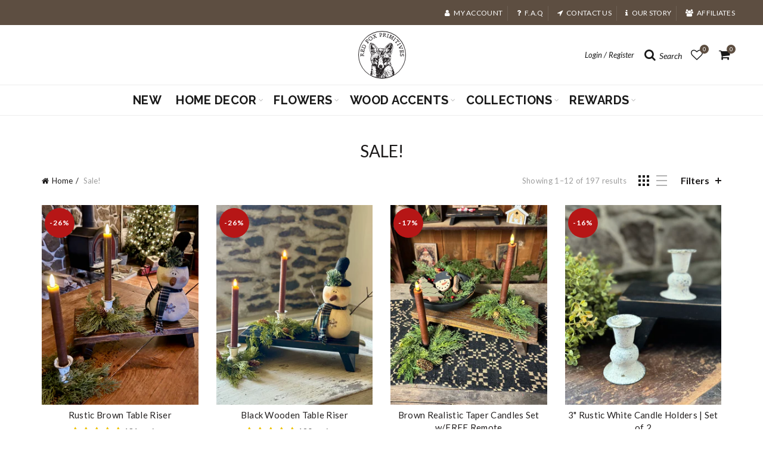

--- FILE ---
content_type: text/css
request_url: https://redfoxprimitives.com/cdn/shop/t/24/assets/bold-upsell-custom.css?v=150135899998303055901762964124
body_size: -765
content:
/*# sourceMappingURL=/cdn/shop/t/24/assets/bold-upsell-custom.css.map?v=150135899998303055901762964124 */


--- FILE ---
content_type: text/css;charset=UTF-8
request_url: https://cached.rebuyengine.com/api/v1/widgets/styles?id=191184&format=css&cache_key=1769047927
body_size: -745
content:
.rebuy-button,.progressbar{background:#ac8c38!important;border-color:#ac8c38!important}

--- FILE ---
content_type: text/plain; charset=utf-8
request_url: https://sp-micro-proxy.b-cdn.net/micro?unique_id=redfox-primitives.myshopify.com
body_size: 3344
content:
{"site":{"free_plan_limit_reached":false,"billing_status":null,"billing_active":true,"pricing_plan_required":false,"settings":{"proof_mobile_position":"Bottom","proof_desktop_position":"Bottom Left","proof_pop_size":"default","proof_start_delay_time":1,"proof_time_between":3,"proof_display_time":6,"proof_visible":false,"proof_cycle":true,"proof_mobile_enabled":true,"proof_desktop_enabled":true,"proof_tablet_enabled":null,"proof_locale":"en","proof_show_powered_by":false},"site_integrations":[],"events":[{"id":"63439993","created_at":null,"variables":{"first_name":"Someone","city":"Apollo","province":"Pennsylvania","province_code":"PA","country":"United States","country_code":"US","product":{"id":32474958,"product_id":4744897429586,"shopify_domain":"redfox-primitives.myshopify.com","title":"Autumn Leaf Spray Stems- Set of 3","created_at":"2020-08-18T20:04:51.000Z","updated_at":"2022-12-28T16:52:37.000Z","handle":"autumn-leaf-spray-stems-set-of-3","published_at":null,"published_scope":"web","variants":[],"images":[],"image":{"id":15560050114642,"product_id":4744897429586,"src":"https://cdn.shopify.com/s/files/1/0256/5731/1314/products/IMG_1065.jpg?v=1668545673","height":2665,"width":2665},"tags":"","deleted_at":null,"shopify_created_at":null,"shopify_updated_at":null},"product_title":"Autumn Leaf Spray Stems- Set of 3"},"click_url":"https://redfoxprimitives.com/products/autumn-leaf-spray-stems-set-of-3","image_url":"https://cdn.shopify.com/s/files/1/0256/5731/1314/products/IMG_1065.jpg?v=1597781129","product":{"id":"32474958","product_id":"4744897429586","title":"Autumn Leaf Spray Stems- Set of 3","created_at":"2020-08-18T20:04:51.000Z","updated_at":"2025-02-22T03:34:07.653Z","published_at":null},"site_integration":{"id":"275163","enabled":false,"integration":{"name":"Shopify Add To Cart","handle":"shopify_storefront_add_to_cart","pro":false},"template":{"id":"36","body":{"top":"{{first_name}} in {{city}}, {{province}} {{country}}","middle":"Added to Cart {{product_title}}"},"raw_body":"<top>{{first_name}} in {{city}}, {{province}} {{country}}</top><middle>Added to Cart {{product_title}}</middle>","locale":"en"}}},{"id":"63416169","created_at":null,"variables":{"first_name":"Someone","city":"Cumberland","province":"Rhode Island","province_code":"RI","country":"United States","country_code":"US","product":{"id":20701501,"product_id":4124092530770,"shopify_domain":"redfox-primitives.myshopify.com","title":"Faux Fireplace Mantle","created_at":"2019-09-10T15:59:05.000Z","updated_at":"2023-01-19T01:37:03.000Z","handle":"faux-fireplace-mantle","published_at":null,"published_scope":"web","variants":[],"images":[],"image":{"id":12555541643346,"product_id":4124092530770,"src":"https://cdn.shopify.com/s/files/1/0256/5731/1314/products/ABtLjCAYQFCKWVyeTmi_WQ_thumb_15b38.jpg?v=1668544738","height":1024,"width":916},"tags":"","deleted_at":null,"shopify_created_at":null,"shopify_updated_at":null},"product_title":"Faux Fireplace Mantle"},"click_url":"https://redfoxprimitives.com/products/faux-fireplace-mantle","image_url":"https://cdn.shopify.com/s/files/1/0256/5731/1314/products/ABtLjCAYQFCKWVyeTmi_WQ_thumb_15b38.jpg?v=1568131145","product":{"id":"20701501","product_id":"4124092530770","title":"Faux Fireplace Mantle","created_at":"2019-09-10T15:59:05.000Z","updated_at":"2025-11-04T17:48:04.941Z","published_at":"2025-11-04T17:45:55.000Z"},"site_integration":{"id":"275163","enabled":false,"integration":{"name":"Shopify Add To Cart","handle":"shopify_storefront_add_to_cart","pro":false},"template":{"id":"36","body":{"top":"{{first_name}} in {{city}}, {{province}} {{country}}","middle":"Added to Cart {{product_title}}"},"raw_body":"<top>{{first_name}} in {{city}}, {{province}} {{country}}</top><middle>Added to Cart {{product_title}}</middle>","locale":"en"}}},{"id":"63355082","created_at":null,"variables":{"first_name":"Someone","city":"Walled Lake","province":"Michigan","province_code":"MI","country":"United States","country_code":"US","product":{"id":32474958,"product_id":4744897429586,"shopify_domain":"redfox-primitives.myshopify.com","title":"Autumn Leaf Spray Stems- Set of 3","created_at":"2020-08-18T20:04:51.000Z","updated_at":"2022-12-28T16:52:37.000Z","handle":"autumn-leaf-spray-stems-set-of-3","published_at":null,"published_scope":"web","variants":[],"images":[],"image":{"id":15560050114642,"product_id":4744897429586,"src":"https://cdn.shopify.com/s/files/1/0256/5731/1314/products/IMG_1065.jpg?v=1668545673","height":2665,"width":2665},"tags":"","deleted_at":null,"shopify_created_at":null,"shopify_updated_at":null},"product_title":"Autumn Leaf Spray Stems- Set of 3"},"click_url":"https://redfoxprimitives.com/products/autumn-leaf-spray-stems-set-of-3","image_url":"https://cdn.shopify.com/s/files/1/0256/5731/1314/products/IMG_1065.jpg?v=1597781129","product":{"id":"32474958","product_id":"4744897429586","title":"Autumn Leaf Spray Stems- Set of 3","created_at":"2020-08-18T20:04:51.000Z","updated_at":"2025-02-22T03:34:07.653Z","published_at":null},"site_integration":{"id":"275163","enabled":false,"integration":{"name":"Shopify Add To Cart","handle":"shopify_storefront_add_to_cart","pro":false},"template":{"id":"36","body":{"top":"{{first_name}} in {{city}}, {{province}} {{country}}","middle":"Added to Cart {{product_title}}"},"raw_body":"<top>{{first_name}} in {{city}}, {{province}} {{country}}</top><middle>Added to Cart {{product_title}}</middle>","locale":"en"}}},{"id":"63352258","created_at":null,"variables":{"first_name":"Someone","city":"Lompoc","province":"California","province_code":"CA","country":"United States","country_code":"US","product":{"id":20701924,"product_id":4124185329746,"shopify_domain":"redfox-primitives.myshopify.com","title":"Tombstone Corner Cupboard - Light Finish","created_at":"2019-09-10T16:18:20.000Z","updated_at":"2022-01-20T00:17:15.000Z","handle":"tombstone-corner-cupboard-southern-pie-w-old-blue","published_at":null,"published_scope":"web","variants":[],"images":[],"image":{"id":12555771871314,"product_id":null,"src":"https://cdn.shopify.com/s/files/1/0256/5731/1314/products/BlueTombstone-Instock_6c019f5d-2637-4f3d-bb5b-8c2bfb4b49d0.jpg?v=1568132300","height":998,"width":998},"tags":"","deleted_at":null,"shopify_created_at":null,"shopify_updated_at":null},"product_title":"Tombstone Corner Cupboard - Light Finish"},"click_url":"https://redfoxprimitives.com/products/tombstone-corner-cupboard-southern-pie-w-old-blue","image_url":"https://cdn.shopify.com/s/files/1/0256/5731/1314/products/BlueTombstone-Instock_6c019f5d-2637-4f3d-bb5b-8c2bfb4b49d0.jpg?v=1568132300","product":{"id":"20701924","product_id":"4124185329746","title":"Tombstone Corner Cupboard - Light Finish","created_at":"2019-09-10T16:18:20.000Z","updated_at":"2024-06-11T02:00:59.000Z","published_at":null},"site_integration":{"id":"275163","enabled":false,"integration":{"name":"Shopify Add To Cart","handle":"shopify_storefront_add_to_cart","pro":false},"template":{"id":"36","body":{"top":"{{first_name}} in {{city}}, {{province}} {{country}}","middle":"Added to Cart {{product_title}}"},"raw_body":"<top>{{first_name}} in {{city}}, {{province}} {{country}}</top><middle>Added to Cart {{product_title}}</middle>","locale":"en"}}},{"id":"63317246","created_at":null,"variables":{"first_name":"Someone","city":"Berea","province":"Kentucky","province_code":"KY","country":"United States","country_code":"US","product":{"id":20701508,"product_id":4187061125202,"shopify_domain":"redfox-primitives.myshopify.com","title":"Flocked Draping Myrtle - Brown","created_at":"2019-09-23T10:36:36.000Z","updated_at":"2022-01-20T00:17:34.000Z","handle":"flocked-draping-myrtle-brown","published_at":null,"published_scope":"web","variants":[],"images":[],"image":{"id":15572040745042,"product_id":null,"src":"https://cdn.shopify.com/s/files/1/0256/5731/1314/products/RFPFall2020-27.jpg?v=1598012808","height":2048,"width":2048},"tags":"","deleted_at":null,"shopify_created_at":null,"shopify_updated_at":null},"product_title":"Flocked Draping Myrtle - Brown"},"click_url":"https://redfoxprimitives.com/products/flocked-draping-myrtle-brown","image_url":"https://cdn.shopify.com/s/files/1/0256/5731/1314/products/RFPFall2020-27.jpg?v=1598012808","product":{"id":"20701508","product_id":"4187061125202","title":"Flocked Draping Myrtle - Brown","created_at":"2019-09-23T10:36:36.000Z","updated_at":"2024-06-11T02:02:44.000Z","published_at":null},"site_integration":{"id":"275163","enabled":false,"integration":{"name":"Shopify Add To Cart","handle":"shopify_storefront_add_to_cart","pro":false},"template":{"id":"36","body":{"top":"{{first_name}} in {{city}}, {{province}} {{country}}","middle":"Added to Cart {{product_title}}"},"raw_body":"<top>{{first_name}} in {{city}}, {{province}} {{country}}</top><middle>Added to Cart {{product_title}}</middle>","locale":"en"}}},{"id":"63305992","created_at":null,"variables":{"first_name":"Someone","city":"Ellington","province":"Connecticut","province_code":"CT","country":"United States","country_code":"US","product":{"id":20701578,"product_id":4124260040786,"shopify_domain":"redfox-primitives.myshopify.com","title":"Heart Cupboard","created_at":"2019-09-10T16:34:01.000Z","updated_at":"2022-07-13T11:46:40.000Z","handle":"heart-cupbpard","published_at":"2019-09-10T16:33:56.000Z","published_scope":"global","variants":[],"images":[],"image":{"id":14889034416210,"product_id":4124260040786,"src":"https://cdn.shopify.com/s/files/1/0256/5731/1314/products/IMG_0079-2.jpg?v=1588625662","height":2926,"width":2926},"tags":"","deleted_at":null,"shopify_created_at":null,"shopify_updated_at":null},"product_title":"Heart Cupboard"},"click_url":"https://redfoxprimitives.com/products/heart-cupbpard","image_url":"https://cdn.shopify.com/s/files/1/0256/5731/1314/products/IMG_0079-2.jpg?v=1668545147","product":{"id":"20701578","product_id":"4124260040786","title":"Heart Cupboard","created_at":"2019-09-10T16:34:01.000Z","updated_at":"2023-07-05T14:32:52.000Z","published_at":null},"site_integration":{"id":"275163","enabled":false,"integration":{"name":"Shopify Add To Cart","handle":"shopify_storefront_add_to_cart","pro":false},"template":{"id":"36","body":{"top":"{{first_name}} in {{city}}, {{province}} {{country}}","middle":"Added to Cart {{product_title}}"},"raw_body":"<top>{{first_name}} in {{city}}, {{province}} {{country}}</top><middle>Added to Cart {{product_title}}</middle>","locale":"en"}}},{"id":"63168556","created_at":null,"variables":{"first_name":"Someone","city":"Roanoke","province":"Texas","province_code":"TX","country":"United States","country_code":"US","product":{"id":20701508,"product_id":4187061125202,"shopify_domain":"redfox-primitives.myshopify.com","title":"Flocked Draping Myrtle - Brown","created_at":"2019-09-23T10:36:36.000Z","updated_at":"2022-01-20T00:17:34.000Z","handle":"flocked-draping-myrtle-brown","published_at":null,"published_scope":"web","variants":[],"images":[],"image":{"id":15572040745042,"product_id":null,"src":"https://cdn.shopify.com/s/files/1/0256/5731/1314/products/RFPFall2020-27.jpg?v=1598012808","height":2048,"width":2048},"tags":"","deleted_at":null,"shopify_created_at":null,"shopify_updated_at":null},"product_title":"Flocked Draping Myrtle - Brown"},"click_url":"https://redfoxprimitives.com/products/flocked-draping-myrtle-brown","image_url":"https://cdn.shopify.com/s/files/1/0256/5731/1314/products/RFPFall2020-27.jpg?v=1598012808","product":{"id":"20701508","product_id":"4187061125202","title":"Flocked Draping Myrtle - Brown","created_at":"2019-09-23T10:36:36.000Z","updated_at":"2024-06-11T02:02:44.000Z","published_at":null},"site_integration":{"id":"275164","enabled":false,"integration":{"name":"Shopify Purchase","handle":"shopify_api_purchase","pro":false},"template":{"id":"4","body":{"top":"{{first_name}} in {{city}}, {{province}} {{country}}","middle":"Purchased {{product_title}}"},"raw_body":"<top>{{first_name}} in {{city}}, {{province}} {{country}}</top><middle>Purchased {{product_title}}</middle>","locale":"en"}}},{"id":"63143367","created_at":null,"variables":{"first_name":"Someone","city":"Seward","province":"Nebraska","province_code":"NE","country":"United States","country_code":"US","product":{"id":20701276,"product_id":4178695389266,"shopify_domain":"redfox-primitives.myshopify.com","title":"5' Hops Garland - Set of 2 - Fall Decorating","created_at":"2019-09-21T10:38:46.000Z","updated_at":"2022-12-28T16:52:26.000Z","handle":"5-hops-garland","published_at":null,"published_scope":"web","variants":[],"images":[],"image":{"id":13226019946578,"product_id":4178695389266,"src":"https://cdn.shopify.com/s/files/1/0256/5731/1314/products/IMG_7316.jpg?v=1668545237","height":3213,"width":3213},"tags":"","deleted_at":null,"shopify_created_at":null,"shopify_updated_at":null},"product_title":"5' Hops Garland - Set of 2 - Fall Decorating"},"click_url":"https://redfoxprimitives.com/products/5-hops-garland","image_url":"https://cdn.shopify.com/s/files/1/0256/5731/1314/products/IMG_7316.jpg?v=1615055639","product":{"id":"20701276","product_id":"4178695389266","title":"5' Hops Garland - Set of 2 - Fall Decorating","created_at":"2019-09-21T10:38:46.000Z","updated_at":"2025-02-22T03:33:43.947Z","published_at":null},"site_integration":{"id":"275164","enabled":false,"integration":{"name":"Shopify Purchase","handle":"shopify_api_purchase","pro":false},"template":{"id":"4","body":{"top":"{{first_name}} in {{city}}, {{province}} {{country}}","middle":"Purchased {{product_title}}"},"raw_body":"<top>{{first_name}} in {{city}}, {{province}} {{country}}</top><middle>Purchased {{product_title}}</middle>","locale":"en"}}},{"id":"63141768","created_at":null,"variables":{"first_name":"Someone","city":"Minneapolis","province":"Minnesota","province_code":"MN","country":"United States","country_code":"US","product":{"id":20701276,"product_id":4178695389266,"shopify_domain":"redfox-primitives.myshopify.com","title":"5' Hops Garland - Set of 2 - Fall Decorating","created_at":"2019-09-21T10:38:46.000Z","updated_at":"2022-12-28T16:52:26.000Z","handle":"5-hops-garland","published_at":null,"published_scope":"web","variants":[],"images":[],"image":{"id":13226019946578,"product_id":4178695389266,"src":"https://cdn.shopify.com/s/files/1/0256/5731/1314/products/IMG_7316.jpg?v=1668545237","height":3213,"width":3213},"tags":"","deleted_at":null,"shopify_created_at":null,"shopify_updated_at":null},"product_title":"5' Hops Garland - Set of 2 - Fall Decorating"},"click_url":"https://redfoxprimitives.com/products/5-hops-garland","image_url":"https://cdn.shopify.com/s/files/1/0256/5731/1314/products/IMG_7316.jpg?v=1615055639","product":{"id":"20701276","product_id":"4178695389266","title":"5' Hops Garland - Set of 2 - Fall Decorating","created_at":"2019-09-21T10:38:46.000Z","updated_at":"2025-02-22T03:33:43.947Z","published_at":null},"site_integration":{"id":"275163","enabled":false,"integration":{"name":"Shopify Add To Cart","handle":"shopify_storefront_add_to_cart","pro":false},"template":{"id":"36","body":{"top":"{{first_name}} in {{city}}, {{province}} {{country}}","middle":"Added to Cart {{product_title}}"},"raw_body":"<top>{{first_name}} in {{city}}, {{province}} {{country}}</top><middle>Added to Cart {{product_title}}</middle>","locale":"en"}}},{"id":"63132285","created_at":null,"variables":{"first_name":"Someone","city":"Dayton","province":"Ohio","province_code":"OH","country":"United States","country_code":"US","product":{"id":20701508,"product_id":4187061125202,"shopify_domain":"redfox-primitives.myshopify.com","title":"Flocked Draping Myrtle - Brown","created_at":"2019-09-23T10:36:36.000Z","updated_at":"2022-01-20T00:17:34.000Z","handle":"flocked-draping-myrtle-brown","published_at":null,"published_scope":"web","variants":[],"images":[],"image":{"id":15572040745042,"product_id":null,"src":"https://cdn.shopify.com/s/files/1/0256/5731/1314/products/RFPFall2020-27.jpg?v=1598012808","height":2048,"width":2048},"tags":"","deleted_at":null,"shopify_created_at":null,"shopify_updated_at":null},"product_title":"Flocked Draping Myrtle - Brown"},"click_url":"https://redfoxprimitives.com/products/flocked-draping-myrtle-brown","image_url":"https://cdn.shopify.com/s/files/1/0256/5731/1314/products/RFPFall2020-27.jpg?v=1598012808","product":{"id":"20701508","product_id":"4187061125202","title":"Flocked Draping Myrtle - Brown","created_at":"2019-09-23T10:36:36.000Z","updated_at":"2024-06-11T02:02:44.000Z","published_at":null},"site_integration":{"id":"275163","enabled":false,"integration":{"name":"Shopify Add To Cart","handle":"shopify_storefront_add_to_cart","pro":false},"template":{"id":"36","body":{"top":"{{first_name}} in {{city}}, {{province}} {{country}}","middle":"Added to Cart {{product_title}}"},"raw_body":"<top>{{first_name}} in {{city}}, {{province}} {{country}}</top><middle>Added to Cart {{product_title}}</middle>","locale":"en"}}},{"id":"63103366","created_at":null,"variables":{"first_name":"Someone","city":"Quezon City","province":"Metro Manila","province_code":"00","country":"Philippines","country_code":"PH","product":{"id":20701508,"product_id":4187061125202,"shopify_domain":"redfox-primitives.myshopify.com","title":"Flocked Draping Myrtle - Brown","created_at":"2019-09-23T10:36:36.000Z","updated_at":"2022-01-20T00:17:34.000Z","handle":"flocked-draping-myrtle-brown","published_at":null,"published_scope":"web","variants":[],"images":[],"image":{"id":15572040745042,"product_id":null,"src":"https://cdn.shopify.com/s/files/1/0256/5731/1314/products/RFPFall2020-27.jpg?v=1598012808","height":2048,"width":2048},"tags":"","deleted_at":null,"shopify_created_at":null,"shopify_updated_at":null},"product_title":"Flocked Draping Myrtle - Brown"},"click_url":"https://redfoxprimitives.com/products/flocked-draping-myrtle-brown","image_url":"https://cdn.shopify.com/s/files/1/0256/5731/1314/products/RFPFall2020-27.jpg?v=1598012808","product":{"id":"20701508","product_id":"4187061125202","title":"Flocked Draping Myrtle - Brown","created_at":"2019-09-23T10:36:36.000Z","updated_at":"2024-06-11T02:02:44.000Z","published_at":null},"site_integration":{"id":"275163","enabled":false,"integration":{"name":"Shopify Add To Cart","handle":"shopify_storefront_add_to_cart","pro":false},"template":{"id":"36","body":{"top":"{{first_name}} in {{city}}, {{province}} {{country}}","middle":"Added to Cart {{product_title}}"},"raw_body":"<top>{{first_name}} in {{city}}, {{province}} {{country}}</top><middle>Added to Cart {{product_title}}</middle>","locale":"en"}}},{"id":"63102512","created_at":null,"variables":{"first_name":"Someone","city":"Quezon City","province":"Metro Manila","province_code":"00","country":"Philippines","country_code":"PH","product":{"id":20701252,"product_id":4183961010258,"shopify_domain":"redfox-primitives.myshopify.com","title":"2\" Everyday Green Candle Ring Set","created_at":"2019-09-22T19:33:00.000Z","updated_at":"2022-04-26T13:28:43.000Z","handle":"green-candle-ring","published_at":null,"published_scope":"web","variants":[],"images":[],"image":{"id":12689515315282,"product_id":null,"src":"https://cdn.shopify.com/s/files/1/0256/5731/1314/products/hZwmcjV7SYaoNAb2vzAnlQ_thumb_16b84.jpg?v=1605617318","height":1024,"width":1024},"tags":"","deleted_at":null,"shopify_created_at":null,"shopify_updated_at":null},"product_title":"2\" Everyday Green Candle Ring Set"},"click_url":"https://redfoxprimitives.com/products/green-candle-ring","image_url":"https://cdn.shopify.com/s/files/1/0256/5731/1314/products/hZwmcjV7SYaoNAb2vzAnlQ_thumb_16b84.jpg?v=1605617318","product":{"id":"20701252","product_id":"4183961010258","title":"2\" Everyday Green Candle Ring Set","created_at":"2019-09-22T19:33:00.000Z","updated_at":"2024-11-22T02:20:30.000Z","published_at":null},"site_integration":{"id":"275163","enabled":false,"integration":{"name":"Shopify Add To Cart","handle":"shopify_storefront_add_to_cart","pro":false},"template":{"id":"36","body":{"top":"{{first_name}} in {{city}}, {{province}} {{country}}","middle":"Added to Cart {{product_title}}"},"raw_body":"<top>{{first_name}} in {{city}}, {{province}} {{country}}</top><middle>Added to Cart {{product_title}}</middle>","locale":"en"}}},{"id":"63101791","created_at":null,"variables":{"first_name":"Someone","city":"Jersey Shore","province":"Pennsylvania","province_code":"PA","country":"United States","country_code":"US","product":{"id":20701329,"product_id":4182745972818,"shopify_domain":"redfox-primitives.myshopify.com","title":"Bittersweet Bouquet","created_at":"2019-09-22T12:35:36.000Z","updated_at":"2022-01-20T00:17:33.000Z","handle":"bittersweet-bouquet","published_at":null,"published_scope":"web","variants":[],"images":[],"image":{"id":15769313574994,"product_id":null,"src":"https://cdn.shopify.com/s/files/1/0256/5731/1314/products/IMG_1397.jpg?v=1601929788","height":3648,"width":3648},"tags":"","deleted_at":null,"shopify_created_at":null,"shopify_updated_at":null},"product_title":"Bittersweet Bouquet"},"click_url":"https://redfoxprimitives.com/products/bittersweet-bouquet","image_url":"https://cdn.shopify.com/s/files/1/0256/5731/1314/products/IMG_1397.jpg?v=1668545240","product":{"id":"20701329","product_id":"4182745972818","title":"Bittersweet Bouquet","created_at":"2019-09-22T12:35:36.000Z","updated_at":"2023-03-20T13:02:52.000Z","published_at":null},"site_integration":{"id":"275163","enabled":false,"integration":{"name":"Shopify Add To Cart","handle":"shopify_storefront_add_to_cart","pro":false},"template":{"id":"36","body":{"top":"{{first_name}} in {{city}}, {{province}} {{country}}","middle":"Added to Cart {{product_title}}"},"raw_body":"<top>{{first_name}} in {{city}}, {{province}} {{country}}</top><middle>Added to Cart {{product_title}}</middle>","locale":"en"}}},{"id":"63100963","created_at":null,"variables":{"first_name":"Someone","city":"East Haddam","province":"Connecticut","province_code":"CT","country":"United States","country_code":"US","product":{"id":32474958,"product_id":4744897429586,"shopify_domain":"redfox-primitives.myshopify.com","title":"Autumn Leaf Spray Stems- Set of 3","created_at":"2020-08-18T20:04:51.000Z","updated_at":"2022-12-28T16:52:37.000Z","handle":"autumn-leaf-spray-stems-set-of-3","published_at":null,"published_scope":"web","variants":[],"images":[],"image":{"id":15560050114642,"product_id":4744897429586,"src":"https://cdn.shopify.com/s/files/1/0256/5731/1314/products/IMG_1065.jpg?v=1668545673","height":2665,"width":2665},"tags":"","deleted_at":null,"shopify_created_at":null,"shopify_updated_at":null},"product_title":"Autumn Leaf Spray Stems- Set of 3"},"click_url":"https://redfoxprimitives.com/products/autumn-leaf-spray-stems-set-of-3","image_url":"https://cdn.shopify.com/s/files/1/0256/5731/1314/products/IMG_1065.jpg?v=1597781129","product":{"id":"32474958","product_id":"4744897429586","title":"Autumn Leaf Spray Stems- Set of 3","created_at":"2020-08-18T20:04:51.000Z","updated_at":"2025-02-22T03:34:07.653Z","published_at":null},"site_integration":{"id":"275164","enabled":false,"integration":{"name":"Shopify Purchase","handle":"shopify_api_purchase","pro":false},"template":{"id":"4","body":{"top":"{{first_name}} in {{city}}, {{province}} {{country}}","middle":"Purchased {{product_title}}"},"raw_body":"<top>{{first_name}} in {{city}}, {{province}} {{country}}</top><middle>Purchased {{product_title}}</middle>","locale":"en"}}},{"id":"63096728","created_at":null,"variables":{"first_name":"Someone","city":"Roanoke","province":"Texas","province_code":"TX","country":"United States","country_code":"US","product":{"id":20701508,"product_id":4187061125202,"shopify_domain":"redfox-primitives.myshopify.com","title":"Flocked Draping Myrtle - Brown","created_at":"2019-09-23T10:36:36.000Z","updated_at":"2022-01-20T00:17:34.000Z","handle":"flocked-draping-myrtle-brown","published_at":null,"published_scope":"web","variants":[],"images":[],"image":{"id":15572040745042,"product_id":null,"src":"https://cdn.shopify.com/s/files/1/0256/5731/1314/products/RFPFall2020-27.jpg?v=1598012808","height":2048,"width":2048},"tags":"","deleted_at":null,"shopify_created_at":null,"shopify_updated_at":null},"product_title":"Flocked Draping Myrtle - Brown"},"click_url":"https://redfoxprimitives.com/products/flocked-draping-myrtle-brown","image_url":"https://cdn.shopify.com/s/files/1/0256/5731/1314/products/RFPFall2020-27.jpg?v=1598012808","product":{"id":"20701508","product_id":"4187061125202","title":"Flocked Draping Myrtle - Brown","created_at":"2019-09-23T10:36:36.000Z","updated_at":"2024-06-11T02:02:44.000Z","published_at":null},"site_integration":{"id":"275163","enabled":false,"integration":{"name":"Shopify Add To Cart","handle":"shopify_storefront_add_to_cart","pro":false},"template":{"id":"36","body":{"top":"{{first_name}} in {{city}}, {{province}} {{country}}","middle":"Added to Cart {{product_title}}"},"raw_body":"<top>{{first_name}} in {{city}}, {{province}} {{country}}</top><middle>Added to Cart {{product_title}}</middle>","locale":"en"}}},{"id":"63056098","created_at":null,"variables":{"first_name":"Someone","city":"Allen","province":"Texas","province_code":"TX","country":"United States","country_code":"US","product_title":"Autumn Leaf Spray Stems- Set of 3"},"click_url":"https://redfoxprimitives.com/products/autumn-leaf-spray-stems-set-of-3","image_url":"https://cdn.shopify.com/s/files/1/0256/5731/1314/products/IMG_1065.jpg?v=1597781129","product":{"id":"32474958","product_id":"4744897429586","title":"Autumn Leaf Spray Stems- Set of 3","created_at":"2020-08-18T20:04:51.000Z","updated_at":"2025-02-22T03:34:07.653Z","published_at":null},"site_integration":{"id":"275163","enabled":false,"integration":{"name":"Shopify Add To Cart","handle":"shopify_storefront_add_to_cart","pro":false},"template":{"id":"36","body":{"top":"{{first_name}} in {{city}}, {{province}} {{country}}","middle":"Added to Cart {{product_title}}"},"raw_body":"<top>{{first_name}} in {{city}}, {{province}} {{country}}</top><middle>Added to Cart {{product_title}}</middle>","locale":"en"}}},{"id":"63028565","created_at":null,"variables":{"first_name":"Someone","city":"Ellington","province":"Connecticut","province_code":"CT","country":"United States","country_code":"US","product_title":"Heart Cupboard"},"click_url":"https://redfoxprimitives.com/products/heart-cupbpard","image_url":"https://cdn.shopify.com/s/files/1/0256/5731/1314/products/IMG_0079-2.jpg?v=1668545147","product":{"id":"20701578","product_id":"4124260040786","title":"Heart Cupboard","created_at":"2019-09-10T16:34:01.000Z","updated_at":"2023-07-05T14:32:52.000Z","published_at":null},"site_integration":{"id":"275163","enabled":false,"integration":{"name":"Shopify Add To Cart","handle":"shopify_storefront_add_to_cart","pro":false},"template":{"id":"36","body":{"top":"{{first_name}} in {{city}}, {{province}} {{country}}","middle":"Added to Cart {{product_title}}"},"raw_body":"<top>{{first_name}} in {{city}}, {{province}} {{country}}</top><middle>Added to Cart {{product_title}}</middle>","locale":"en"}}},{"id":"62976186","created_at":null,"variables":{"first_name":"Someone","city":"Sonora","province":"California","province_code":"CA","country":"United States","country_code":"US","product_title":"Potted Rosemary - Set of 2"},"click_url":"https://redfoxprimitives.com/products/potted-rosemary","image_url":"https://cdn.shopify.com/s/files/1/0256/5731/1314/products/IMG_0447-2.jpg?v=1582640494","product":{"id":"20701773","product_id":"4124094890066","title":"Potted Rosemary - Set of 2","created_at":"2019-09-10T15:59:35.000Z","updated_at":"2024-11-20T18:52:57.000Z","published_at":null},"site_integration":{"id":"275163","enabled":false,"integration":{"name":"Shopify Add To Cart","handle":"shopify_storefront_add_to_cart","pro":false},"template":{"id":"36","body":{"top":"{{first_name}} in {{city}}, {{province}} {{country}}","middle":"Added to Cart {{product_title}}"},"raw_body":"<top>{{first_name}} in {{city}}, {{province}} {{country}}</top><middle>Added to Cart {{product_title}}</middle>","locale":"en"}}},{"id":"62968020","created_at":null,"variables":{"first_name":"Someone","city":"Gouverneur","province":"New York","province_code":"NY","country":"United States","country_code":"US","product_title":"Bittersweet Garland 4'"},"click_url":"https://redfoxprimitives.com/products/bittersweet-garland-4","image_url":"https://cdn.shopify.com/s/files/1/0256/5731/1314/products/RFPFall2020-153.jpg?v=1668544793","product":{"id":"20701332","product_id":"4124110848082","title":"Bittersweet Garland 4'","created_at":"2019-09-10T16:03:01.000Z","updated_at":"2022-11-15T20:39:54.000Z","published_at":null},"site_integration":{"id":"275163","enabled":false,"integration":{"name":"Shopify Add To Cart","handle":"shopify_storefront_add_to_cart","pro":false},"template":{"id":"36","body":{"top":"{{first_name}} in {{city}}, {{province}} {{country}}","middle":"Added to Cart {{product_title}}"},"raw_body":"<top>{{first_name}} in {{city}}, {{province}} {{country}}</top><middle>Added to Cart {{product_title}}</middle>","locale":"en"}}},{"id":"62964318","created_at":null,"variables":{"first_name":"Someone","city":"Allendale","province":"Michigan","province_code":"MI","country":"United States","country_code":"US","product_title":"Bittersweet Bouquet"},"click_url":"https://redfoxprimitives.com/products/bittersweet-bouquet","image_url":"https://cdn.shopify.com/s/files/1/0256/5731/1314/products/IMG_1397.jpg?v=1668545240","product":{"id":"20701329","product_id":"4182745972818","title":"Bittersweet Bouquet","created_at":"2019-09-22T12:35:36.000Z","updated_at":"2023-03-20T13:02:52.000Z","published_at":null},"site_integration":{"id":"275163","enabled":false,"integration":{"name":"Shopify Add To Cart","handle":"shopify_storefront_add_to_cart","pro":false},"template":{"id":"36","body":{"top":"{{first_name}} in {{city}}, {{province}} {{country}}","middle":"Added to Cart {{product_title}}"},"raw_body":"<top>{{first_name}} in {{city}}, {{province}} {{country}}</top><middle>Added to Cart {{product_title}}</middle>","locale":"en"}}},{"id":"62953136","created_at":null,"variables":{"first_name":"Someone","city":"Edwards","province":"New York","province_code":"NY","country":"United States","country_code":"US","product_title":"Autumn Leaf Spray Stems- Set of 3"},"click_url":"https://redfoxprimitives.com/products/autumn-leaf-spray-stems-set-of-3","image_url":"https://cdn.shopify.com/s/files/1/0256/5731/1314/products/IMG_1065.jpg?v=1597781129","product":{"id":"32474958","product_id":"4744897429586","title":"Autumn Leaf Spray Stems- Set of 3","created_at":"2020-08-18T20:04:51.000Z","updated_at":"2025-02-22T03:34:07.653Z","published_at":null},"site_integration":{"id":"275164","enabled":false,"integration":{"name":"Shopify Purchase","handle":"shopify_api_purchase","pro":false},"template":{"id":"4","body":{"top":"{{first_name}} in {{city}}, {{province}} {{country}}","middle":"Purchased {{product_title}}"},"raw_body":"<top>{{first_name}} in {{city}}, {{province}} {{country}}</top><middle>Purchased {{product_title}}</middle>","locale":"en"}}},{"id":"62953081","created_at":null,"variables":{"first_name":"Someone","city":"Russell","province":"New York","province_code":"NY","country":"United States","country_code":"US","product_title":"Autumn Leaf Spray Stems- Set of 3"},"click_url":"https://redfoxprimitives.com/products/autumn-leaf-spray-stems-set-of-3","image_url":"https://cdn.shopify.com/s/files/1/0256/5731/1314/products/IMG_1065.jpg?v=1597781129","product":{"id":"32474958","product_id":"4744897429586","title":"Autumn Leaf Spray Stems- Set of 3","created_at":"2020-08-18T20:04:51.000Z","updated_at":"2025-02-22T03:34:07.653Z","published_at":null},"site_integration":{"id":"275163","enabled":false,"integration":{"name":"Shopify Add To Cart","handle":"shopify_storefront_add_to_cart","pro":false},"template":{"id":"36","body":{"top":"{{first_name}} in {{city}}, {{province}} {{country}}","middle":"Added to Cart {{product_title}}"},"raw_body":"<top>{{first_name}} in {{city}}, {{province}} {{country}}</top><middle>Added to Cart {{product_title}}</middle>","locale":"en"}}},{"id":"62947574","created_at":null,"variables":{"first_name":"Someone","city":"Placentia","province":"California","province_code":"CA","country":"United States","country_code":"US","product_title":"Holly Green w/Berry Candle Ring - 2.25\""},"click_url":"https://redfoxprimitives.com/products/green-leaf-w-berry-accent-ring-2-25","image_url":"https://cdn.shopify.com/s/files/1/0256/5731/1314/products/IMG_1392.jpg?v=1603363034","product":{"id":"20701551","product_id":"4124109045842","title":"Holly Green w/Berry Candle Ring - 2.25\"","created_at":"2019-09-10T16:02:38.000Z","updated_at":"2024-06-11T02:02:07.000Z","published_at":null},"site_integration":{"id":"275163","enabled":false,"integration":{"name":"Shopify Add To Cart","handle":"shopify_storefront_add_to_cart","pro":false},"template":{"id":"36","body":{"top":"{{first_name}} in {{city}}, {{province}} {{country}}","middle":"Added to Cart {{product_title}}"},"raw_body":"<top>{{first_name}} in {{city}}, {{province}} {{country}}</top><middle>Added to Cart {{product_title}}</middle>","locale":"en"}}},{"id":"62945066","created_at":null,"variables":{"first_name":"Someone","city":"olathe","province":"Kansas","province_code":"KS","country":"United States","country_code":"US","product_title":"Flocked Draping Myrtle - Brown"},"click_url":"https://redfoxprimitives.com/products/flocked-draping-myrtle-brown","image_url":"https://cdn.shopify.com/s/files/1/0256/5731/1314/products/RFPFall2020-27.jpg?v=1598012808","product":{"id":"20701508","product_id":"4187061125202","title":"Flocked Draping Myrtle - Brown","created_at":"2019-09-23T10:36:36.000Z","updated_at":"2024-06-11T02:02:44.000Z","published_at":null},"site_integration":{"id":"275164","enabled":false,"integration":{"name":"Shopify Purchase","handle":"shopify_api_purchase","pro":false},"template":{"id":"4","body":{"top":"{{first_name}} in {{city}}, {{province}} {{country}}","middle":"Purchased {{product_title}}"},"raw_body":"<top>{{first_name}} in {{city}}, {{province}} {{country}}</top><middle>Purchased {{product_title}}</middle>","locale":"en"}}},{"id":"62943889","created_at":null,"variables":{"first_name":"Someone","city":"East Saint Louis","province":"Illinois","province_code":"IL","country":"United States","country_code":"US","product_title":"Holly Green w/Berry Candle Ring - 2.25\""},"click_url":"https://redfoxprimitives.com/products/green-leaf-w-berry-accent-ring-2-25","image_url":"https://cdn.shopify.com/s/files/1/0256/5731/1314/products/IMG_1392.jpg?v=1603363034","product":{"id":"20701551","product_id":"4124109045842","title":"Holly Green w/Berry Candle Ring - 2.25\"","created_at":"2019-09-10T16:02:38.000Z","updated_at":"2024-06-11T02:02:07.000Z","published_at":null},"site_integration":{"id":"275163","enabled":false,"integration":{"name":"Shopify Add To Cart","handle":"shopify_storefront_add_to_cart","pro":false},"template":{"id":"36","body":{"top":"{{first_name}} in {{city}}, {{province}} {{country}}","middle":"Added to Cart {{product_title}}"},"raw_body":"<top>{{first_name}} in {{city}}, {{province}} {{country}}</top><middle>Added to Cart {{product_title}}</middle>","locale":"en"}}}]}}

--- FILE ---
content_type: application/javascript
request_url: https://d1mopl5xgcax3e.cloudfront.net/js/redfox-primitives.inveterate.js
body_size: 23424
content:
(function() {
  try {
    window.inveterate = window.inveterate || {};
    var inveterate = window.inveterate;

    inveterate.helpers = {};
    inveterate.properties = {
      constants: {},
      customer: {
        firstName: null,
        lastName: null,
        email: null,
        subscriber: false,
        balance: null,
        nextPayment: null,
      },
      pageType: null,
      product: {},
      redirectUrl: '/community/membership',
      referralData: null,
      referralStorageName: 'inveterateReferral',
    };
    inveterate.elements = {};
    inveterate.methods = {};

    
      inveterate.properties.tiersEnabled=true;
      inveterate.properties.benefits={"ANNIVERSARY_CREDITS":{"creditAmount":10,"icon":"https://d672z8ecdnbl.cloudfront.net/assets/iconography/custom/anniversary_credits.svg","frequency":12,"name":"Anniversary Credits","enabled":false,"displayOnLandingPage":false,"description":"Earn credits every year, just for being a member of the program","type":"ANNIVERSARY_CREDITS","merchantId":"redfox-primitives"},"CREDITS_FOR_ORDERS":{"enabled":false,"icon":"https://d672z8ecdnbl.cloudfront.net/assets/iconography/custom/credits_for_orders.svg","displayOnLandingPage":false,"description":"Get store credit any time you make a purchase","name":"Credits for Orders","merchantId":"redfox-primitives","type":"CREDITS_FOR_ORDERS"},"DISCOUNTS":{"enabled":false,"icon":"https://d672z8ecdnbl.cloudfront.net/assets/iconography/custom/discounts.svg","displayOnLandingPage":false,"description":"Take advantage of exclusive member-only discounts on certain products.","name":"Member Only Discounts","merchantId":"redfox-primitives","type":"DISCOUNTS"},"EARLY_ACCESS":{"enabled":false,"icon":"https://d672z8ecdnbl.cloudfront.net/assets/iconography/custom/early_access.svg","displayOnLandingPage":false,"description":"Get early access to new product releases before everyone else. Never run the risk of something being sold out!","name":"Early Access","merchantId":"redfox-primitives","type":"EARLY_ACCESS"},"EXCLUSIVE":{"enabled":false,"icon":"https://d672z8ecdnbl.cloudfront.net/assets/iconography/custom/exclusive_content.svg","displayOnLandingPage":false,"description":"Get exclusive content, behind-the-scenes action, and info on product drops.","name":"Exclusive Content","collectionId":null,"merchantId":"redfox-primitives","type":"EXCLUSIVE"},"FREE_SHIPPING":{"icon":"https://d672z8ecdnbl.cloudfront.net/assets/iconography/custom/shipping.svg","name":"Free Shipping","enabled":false,"discountCode":null,"usageType":"FREE_SHIPPING","displayOnLandingPage":false,"description":"Get free shipping on every order, every time.","type":"FREE_SHIPPING","merchantId":"redfox-primitives"},"MANUAL_FREE_GIFT":{"icon":"https://d672z8ecdnbl.cloudfront.net/assets/iconography/custom/manual_free_gift.svg","name":"Free Product","enabled":false,"discountCode":null,"usageType":"MANUAL_FREE_GIFT","displayOnLandingPage":false,"description":"Receive a free product on your purchases.","type":"MANUAL_FREE_GIFT","merchantId":"redfox-primitives"},"MEMBER_ONLY_PRICING":{"icon":"https://d672z8ecdnbl.cloudfront.net/assets/iconography/custom/member_only_pricing.svg","name":"Member Only Pricing","defaultDiscountPercentage":20,"enabled":false,"displayOnLandingPage":false,"description":"Take advantage of special member only pricing on certain products. Why pay full price if you don’t have to!","collectionId":null,"type":"MEMBER_ONLY_PRICING","merchantId":"redfox-primitives"},"PRIORITY_CUSTOMER_SUPPORT":{"enabled":false,"icon":"https://d672z8ecdnbl.cloudfront.net/assets/iconography/custom/priority_customer_support.svg","displayOnLandingPage":false,"description":"Don’t waste your time waiting in a queue. Get the answers you need immediately.","name":"Priority Customer Support","merchantId":"redfox-primitives","type":"PRIORITY_CUSTOMER_SUPPORT"},"REFERRALS":{"enabled":false,"creditAmount":5,"icon":"https://d672z8ecdnbl.cloudfront.net/assets/iconography/custom/referrals.svg","displayOnLandingPage":false,"description":"Invite a friend to become a member and receive $5 when they sign up!","name":"Store Credits for Program Referral","merchantId":"redfox-primitives","type":"REFERRALS"},"SCHEDULED_STORE_CREDITS":{"creditAmount":10,"icon":"https://d672z8ecdnbl.cloudfront.net/assets/iconography/custom/store_credits.svg","frequency":1,"name":"Recurring Store Credits","enabled":false,"displayOnLandingPage":false,"description":"You’ll see $10 in store credit automatically hit your membership account every month.","type":"SCHEDULED_STORE_CREDITS","merchantId":"redfox-primitives"},"SIGNUP_DISCOUNTS":{"enabled":false,"hasExpiration":false,"icon":"https://d672z8ecdnbl.cloudfront.net/assets/iconography/custom/signup_discounts.svg","displayOnLandingPage":false,"description":"Receive discounts for signing up for the program.","name":"Sign Up Discounts","merchantId":"redfox-primitives","type":"SIGNUP_DISCOUNTS"},"SIGNUP_FREE_GIFT":{"hasExpiration":false,"icon":"https://d672z8ecdnbl.cloudfront.net/assets/iconography/custom/signup_free_gift.svg","name":"Free Gift at Signup","enabled":false,"freeGiftId":"","displayOnLandingPage":false,"description":"Receive a free gift for signing up for the program.","type":"SIGNUP_FREE_GIFT","merchantId":"redfox-primitives"},"SIGNUP_STORE_CREDITS":{"enabled":false,"creditAmount":10,"icon":"https://d672z8ecdnbl.cloudfront.net/assets/iconography/custom/store_credits.svg","displayOnLandingPage":false,"description":"Receive $10 in store credits just for signing up for the program.","name":"Sign Up Store Credits","merchantId":"redfox-primitives","type":"SIGNUP_STORE_CREDITS"}};
      inveterate.properties.referralApiUrl = 'https://1y33fhui13.execute-api.us-east-2.amazonaws.com/prod/referral';
      inveterate.properties.publicApiUrl = 'https://1y33fhui13.execute-api.us-east-2.amazonaws.com/prod';
      inveterate.properties.campaigns=[];
      inveterate.properties.tierCampaigns=[];
      inveterate.properties.tierSelectedContents=[]
      inveterate.properties.tierBenefits=[{"benefits":{"ANNIVERSARY_CREDITS":{"creditAmount":10,"icon":"https://d672z8ecdnbl.cloudfront.net/assets/iconography/custom/anniversary_credits.svg","frequency":12,"createdAt":"2024-01-30T00:09:41.404Z","name":"Anniversary Credits","segmentId":"2d982d15","enabled":false,"updatedAt":"2024-01-30T00:09:41.404Z","sk":"2d982d15#ANNIVERSARY_CREDITS","displayOnLandingPage":false,"description":"Earn credits every year, just for being a member of the program","pk":"redfox-primitives","type":"ANNIVERSARY_CREDITS","merchantId":"redfox-primitives"},"CREDITS_FOR_ORDERS":{"internalTitle":"Credits for Orders","icon":"https://d672z8ecdnbl.cloudfront.net/assets/iconography/custom/credits_for_orders.svg","createdAt":"2024-01-30T00:09:41.404Z","excludeInveterateMembershipProducts":true,"maximumRewardValue":"","name":"10% Back On Any Order","segmentId":"2d982d15","enabled":true,"appliesTo":"ALL_PRODUCTS","updatedAt":"2024-02-08T11:54:33.040Z","applicableTo":[],"rewardValue":10,"sk":"2d982d15#CREDITS_FOR_ORDERS","displayOnLandingPage":true,"description":"Get 10% store credit any time you make a purchase.","minimumPurchaseAmount":0,"pk":"redfox-primitives","allowRefunds":false,"rule":"PERCENTAGE_BACK_ON_PURCHASE","merchantId":"redfox-primitives","type":"CREDITS_FOR_ORDERS"},"DISCOUNTS":{"enabled":true,"icon":"https://d672z8ecdnbl.cloudfront.net/assets/iconography/custom/discounts.svg","updatedAt":"2024-01-30T00:32:57.841Z","createdAt":"2024-01-30T00:09:41.404Z","sk":"2d982d15#DISCOUNTS","displayOnLandingPage":true,"description":"Take advantage of exclusive member-only discounts on certain products.","pk":"redfox-primitives","name":"Member Only Discounts","segmentId":"2d982d15","merchantId":"redfox-primitives","type":"DISCOUNTS"},"EARLY_ACCESS":{"enabled":false,"icon":"https://d672z8ecdnbl.cloudfront.net/assets/iconography/custom/early_access.svg","updatedAt":"2024-01-30T00:09:41.404Z","createdAt":"2024-01-30T00:09:41.404Z","sk":"2d982d15#EARLY_ACCESS","displayOnLandingPage":false,"description":"Get early access to new product releases before everyone else. Never run the risk of something being sold out!","pk":"redfox-primitives","name":"Early Access","segmentId":"2d982d15","merchantId":"redfox-primitives","type":"EARLY_ACCESS"},"EXCLUSIVE":{"icon":"https://d672z8ecdnbl.cloudfront.net/assets/iconography/custom/exclusive_content.svg","createdAt":"2024-01-30T00:09:41.404Z","name":"Exclusive Content","segmentId":"2d982d15","enabled":false,"updatedAt":"2024-01-30T00:09:41.404Z","sk":"2d982d15#EXCLUSIVE","displayOnLandingPage":false,"description":"Get exclusive content, behind-the-scenes action, and info on product drops.","pk":"redfox-primitives","collectionId":null,"type":"EXCLUSIVE","merchantId":"redfox-primitives"},"FREE_SHIPPING":{"icon":"https://d672z8ecdnbl.cloudfront.net/assets/iconography/custom/shipping.svg","createdAt":"2024-01-30T00:09:41.404Z","name":"Free Shipping","segmentId":"2d982d15","enabled":false,"discountCode":null,"usageType":"FREE_SHIPPING","updatedAt":"2024-01-30T00:09:41.404Z","sk":"2d982d15#FREE_SHIPPING","displayOnLandingPage":false,"description":"Get free shipping on every order, every time.","pk":"redfox-primitives","type":"FREE_SHIPPING","merchantId":"redfox-primitives"},"MANUAL_FREE_GIFT":{"icon":"https://d672z8ecdnbl.cloudfront.net/assets/iconography/custom/manual_free_gift.svg","createdAt":"2024-01-30T00:09:41.404Z","name":"Free Product","segmentId":"2d982d15","enabled":false,"discountCode":null,"usageType":"MANUAL_FREE_GIFT","updatedAt":"2024-01-30T00:09:41.404Z","sk":"2d982d15#MANUAL_FREE_GIFT","displayOnLandingPage":false,"description":"Receive a free product on your purchases.","pk":"redfox-primitives","type":"MANUAL_FREE_GIFT","merchantId":"redfox-primitives"},"MEMBER_ONLY_PRICING":{"icon":"https://d672z8ecdnbl.cloudfront.net/assets/iconography/custom/member_only_pricing.svg","createdAt":"2024-01-30T00:09:41.404Z","name":"Member Only Pricing","defaultDiscountPercentage":20,"segmentId":"2d982d15","enabled":false,"updatedAt":"2024-01-30T00:09:41.404Z","sk":"2d982d15#MEMBER_ONLY_PRICING","displayOnLandingPage":false,"description":"Take advantage of special member only pricing on certain products. Why pay full price if you don’t have to!","pk":"redfox-primitives","collectionId":null,"type":"MEMBER_ONLY_PRICING","merchantId":"redfox-primitives"},"PRIORITY_CUSTOMER_SUPPORT":{"enabled":false,"icon":"https://d672z8ecdnbl.cloudfront.net/assets/iconography/custom/priority_customer_support.svg","updatedAt":"2024-01-30T00:09:41.404Z","createdAt":"2024-01-30T00:09:41.404Z","sk":"2d982d15#PRIORITY_CUSTOMER_SUPPORT","displayOnLandingPage":false,"description":"Don’t waste your time waiting in a queue. Get the answers you need immediately.","pk":"redfox-primitives","name":"Priority Customer Support","segmentId":"2d982d15","merchantId":"redfox-primitives","type":"PRIORITY_CUSTOMER_SUPPORT"},"REFERRALS":{"creditAmount":5,"icon":"https://d672z8ecdnbl.cloudfront.net/assets/iconography/custom/referrals.svg","createdAt":"2024-01-30T00:09:41.404Z","name":"Store Credits for Program Referral","segmentId":"2d982d15","enabled":true,"updatedAt":"2024-01-30T00:36:45.446Z","sk":"2d982d15#REFERRALS","displayOnLandingPage":true,"description":"Invite a friend to become a member and receive $5 when they sign up!","pk":"redfox-primitives","merchantId":"redfox-primitives","type":"REFERRALS"},"SCHEDULED_STORE_CREDITS":{"creditAmount":10,"icon":"https://d672z8ecdnbl.cloudfront.net/assets/iconography/custom/store_credits.svg","frequency":1,"createdAt":"2024-01-30T00:09:41.404Z","name":"Recurring Store Credits","segmentId":"2d982d15","enabled":false,"updatedAt":"2024-01-30T00:09:41.404Z","sk":"2d982d15#SCHEDULED_STORE_CREDITS","displayOnLandingPage":false,"description":"You’ll see $10 in store credit automatically hit your membership account every month.","pk":"redfox-primitives","type":"SCHEDULED_STORE_CREDITS","merchantId":"redfox-primitives"},"SIGNUP_DISCOUNTS":{"hasExpiration":false,"icon":"https://d672z8ecdnbl.cloudfront.net/assets/iconography/custom/signup_discounts.svg","createdAt":"2024-01-30T00:09:41.404Z","name":"Sign Up Discounts","segmentId":"2d982d15","enabled":false,"updatedAt":"2024-01-30T00:09:41.404Z","sk":"2d982d15#SIGNUP_DISCOUNTS","displayOnLandingPage":false,"description":"Receive discounts for signing up for the program.","pk":"redfox-primitives","type":"SIGNUP_DISCOUNTS","merchantId":"redfox-primitives"},"SIGNUP_FREE_GIFT":{"hasExpiration":false,"icon":"https://d672z8ecdnbl.cloudfront.net/assets/iconography/custom/signup_free_gift.svg","createdAt":"2024-01-30T00:09:41.404Z","name":"Free Gift at Signup","segmentId":"2d982d15","enabled":false,"freeGiftId":"","updatedAt":"2024-01-30T00:09:41.404Z","sk":"2d982d15#SIGNUP_FREE_GIFT","displayOnLandingPage":false,"description":"Receive a free gift for signing up for the program.","pk":"redfox-primitives","type":"SIGNUP_FREE_GIFT","merchantId":"redfox-primitives"},"SIGNUP_STORE_CREDITS":{"creditAmount":5,"days":0,"icon":"https://d672z8ecdnbl.cloudfront.net/assets/iconography/custom/store_credits.svg","createdAt":"2024-01-30T00:09:41.404Z","name":"Sign Up Store Credits","segmentId":"2d982d15","enabled":true,"updatedAt":"2024-02-09T15:16:51.739Z","sk":"2d982d15#SIGNUP_STORE_CREDITS","displayOnLandingPage":true,"description":"Receive $5 in store credits just for signing up for the Red Fox Club","pk":"redfox-primitives","merchantId":"redfox-primitives","type":"SIGNUP_STORE_CREDITS"}},"segmentId":"2d982d15"},{"benefits":{"ANNIVERSARY_CREDITS":{"creditAmount":10,"icon":"https://d672z8ecdnbl.cloudfront.net/assets/iconography/custom/anniversary_credits.svg","frequency":12,"createdAt":"2024-01-30T00:11:57.765Z","name":"Anniversary Credits","segmentId":"31ca52e7","enabled":true,"updatedAt":"2024-01-30T01:06:54.056Z","sk":"31ca52e7#ANNIVERSARY_CREDITS","displayOnLandingPage":true,"description":"Earn $10  every year, just for being a member of the program","pk":"redfox-primitives","merchantId":"redfox-primitives","type":"ANNIVERSARY_CREDITS"},"CREDITS_FOR_ORDERS":{"internalTitle":"Credits for Orders","icon":"https://d672z8ecdnbl.cloudfront.net/assets/iconography/custom/credits_for_orders.svg","createdAt":"2024-01-30T00:11:57.765Z","excludeInveterateMembershipProducts":true,"maximumRewardValue":"","name":"15% Back On Any Order","segmentId":"31ca52e7","enabled":true,"appliesTo":"ALL_PRODUCTS","updatedAt":"2024-02-08T11:55:05.699Z","applicableTo":[],"rewardValue":15,"sk":"31ca52e7#CREDITS_FOR_ORDERS","displayOnLandingPage":true,"description":"Get 15% store credit any time you make a purchase","minimumPurchaseAmount":0,"pk":"redfox-primitives","allowRefunds":false,"rule":"PERCENTAGE_BACK_ON_PURCHASE","merchantId":"redfox-primitives","type":"CREDITS_FOR_ORDERS"},"DISCOUNTS":{"enabled":true,"icon":"https://d672z8ecdnbl.cloudfront.net/assets/iconography/custom/discounts.svg","updatedAt":"2024-01-30T00:50:23.914Z","createdAt":"2024-01-30T00:11:57.765Z","sk":"31ca52e7#DISCOUNTS","displayOnLandingPage":true,"description":"Take advantage of exclusive member-only discounts on certain products.","pk":"redfox-primitives","name":"Member Only Discounts","segmentId":"31ca52e7","merchantId":"redfox-primitives","type":"DISCOUNTS"},"EARLY_ACCESS":{"enabled":true,"icon":"https://d672z8ecdnbl.cloudfront.net/assets/iconography/custom/early_access.svg","updatedAt":"2024-01-30T00:51:07.938Z","createdAt":"2024-01-30T00:11:57.765Z","sk":"31ca52e7#EARLY_ACCESS","displayOnLandingPage":true,"description":"Get early access to new product releases before everyone else. Never run the risk of something being sold out!","pk":"redfox-primitives","name":"Early Access","segmentId":"31ca52e7","merchantId":"redfox-primitives","type":"EARLY_ACCESS"},"EXCLUSIVE":{"icon":"https://d672z8ecdnbl.cloudfront.net/assets/iconography/custom/exclusive_content.svg","createdAt":"2024-01-30T00:11:57.765Z","name":"Exclusive Content","segmentId":"31ca52e7","enabled":false,"updatedAt":"2024-01-30T00:11:57.765Z","sk":"31ca52e7#EXCLUSIVE","displayOnLandingPage":false,"description":"Get exclusive content, behind-the-scenes action, and info on product drops.","pk":"redfox-primitives","collectionId":null,"type":"EXCLUSIVE","merchantId":"redfox-primitives"},"FREE_SHIPPING":{"combinesWithOrderDiscounts":true,"icon":"https://d672z8ecdnbl.cloudfront.net/assets/iconography/custom/shipping.svg","solutionType":"SHOPIFY_DISCOUNT_CODE","discountCodeId":"gid://shopify/DiscountCodeNode/1168530702418","shippingType":"DISCOUNT_CODE","combinesWith":{"productDiscounts":true,"orderDiscounts":true},"name":"Free Shipping","segmentId":"31ca52e7","enabled":true,"code":"VIP2024","isRatesExcluded":false,"sk":"31ca52e7#FREE_SHIPPING","displayOnLandingPage":true,"countryType":"SPECIFIC","minRequirements":"PURCHASE_AMOUNT","createdAt":"2024-01-30T00:11:57.765Z","minimumSubtotal":"149.00","discountCode":null,"usageType":"FREE_SHIPPING","updatedAt":"2024-02-16T11:53:01.038Z","countries":[{"value":"United States","label":"United States"}],"description":"Get free shipping on orders over $149, every time.","pk":"redfox-primitives","combinesWithProductDiscounts":true,"merchantId":"redfox-primitives","type":"FREE_SHIPPING"},"MANUAL_FREE_GIFT":{"icon":"https://d672z8ecdnbl.cloudfront.net/assets/iconography/custom/manual_free_gift.svg","createdAt":"2024-01-30T00:11:57.765Z","name":"Free Product","segmentId":"31ca52e7","enabled":false,"discountCode":null,"usageType":"MANUAL_FREE_GIFT","updatedAt":"2024-01-30T00:11:57.765Z","sk":"31ca52e7#MANUAL_FREE_GIFT","displayOnLandingPage":false,"description":"Receive a free product on your purchases.","pk":"redfox-primitives","type":"MANUAL_FREE_GIFT","merchantId":"redfox-primitives"},"MEMBER_ONLY_PRICING":{"icon":"https://d672z8ecdnbl.cloudfront.net/assets/iconography/custom/member_only_pricing.svg","createdAt":"2024-01-30T00:11:57.765Z","name":"Member Only Pricing","defaultDiscountPercentage":20,"segmentId":"31ca52e7","enabled":false,"updatedAt":"2024-01-30T00:11:57.765Z","sk":"31ca52e7#MEMBER_ONLY_PRICING","displayOnLandingPage":false,"description":"Take advantage of special member only pricing on certain products. Why pay full price if you don’t have to!","pk":"redfox-primitives","collectionId":null,"type":"MEMBER_ONLY_PRICING","merchantId":"redfox-primitives"},"PRIORITY_CUSTOMER_SUPPORT":{"internalTitle":"Priority Customer Support","icon":"https://d672z8ecdnbl.cloudfront.net/assets/iconography/custom/priority_customer_support.svg","createdAt":"2024-01-30T00:11:57.765Z","name":"Skip the Line!","segmentId":"31ca52e7","enabled":true,"updatedAt":"2024-01-30T00:55:23.970Z","sk":"31ca52e7#PRIORITY_CUSTOMER_SUPPORT","displayOnLandingPage":true,"description":"We'll get your orders to the front of the line and get them shipped out first! ","pk":"redfox-primitives","merchantId":"redfox-primitives","type":"PRIORITY_CUSTOMER_SUPPORT"},"REFERRALS":{"creditAmount":7,"icon":"https://d672z8ecdnbl.cloudfront.net/assets/iconography/custom/referrals.svg","createdAt":"2024-01-30T00:11:57.765Z","name":"Store Credits for Program Referral","segmentId":"31ca52e7","enabled":true,"updatedAt":"2024-01-30T02:03:11.365Z","sk":"31ca52e7#REFERRALS","displayOnLandingPage":true,"description":"Invite a friend to become a member and receive $5 when they sign up!","pk":"redfox-primitives","merchantId":"redfox-primitives","type":"REFERRALS"},"SCHEDULED_STORE_CREDITS":{"creditAmount":10,"icon":"https://d672z8ecdnbl.cloudfront.net/assets/iconography/custom/store_credits.svg","frequency":1,"createdAt":"2024-01-30T00:11:57.765Z","name":"Recurring Store Credits","segmentId":"31ca52e7","enabled":false,"updatedAt":"2024-01-30T00:11:57.765Z","sk":"31ca52e7#SCHEDULED_STORE_CREDITS","displayOnLandingPage":false,"description":"You’ll see $10 in store credit automatically hit your membership account every month.","pk":"redfox-primitives","type":"SCHEDULED_STORE_CREDITS","merchantId":"redfox-primitives"},"SIGNUP_DISCOUNTS":{"hasExpiration":false,"icon":"https://d672z8ecdnbl.cloudfront.net/assets/iconography/custom/signup_discounts.svg","createdAt":"2024-01-30T00:11:57.765Z","name":"Sign Up Discounts","segmentId":"31ca52e7","enabled":false,"updatedAt":"2024-01-30T00:11:57.765Z","sk":"31ca52e7#SIGNUP_DISCOUNTS","displayOnLandingPage":false,"description":"Receive discounts for signing up for the program.","pk":"redfox-primitives","type":"SIGNUP_DISCOUNTS","merchantId":"redfox-primitives"},"SIGNUP_FREE_GIFT":{"hasExpiration":false,"icon":"https://d672z8ecdnbl.cloudfront.net/assets/iconography/custom/signup_free_gift.svg","createdAt":"2024-01-30T00:11:57.765Z","name":"Free Gift at Signup","segmentId":"31ca52e7","enabled":false,"freeGiftId":"","updatedAt":"2024-01-30T00:11:57.765Z","sk":"31ca52e7#SIGNUP_FREE_GIFT","displayOnLandingPage":false,"description":"Receive a free gift for signing up for the program.","pk":"redfox-primitives","type":"SIGNUP_FREE_GIFT","merchantId":"redfox-primitives"},"SIGNUP_STORE_CREDITS":{"creditAmount":10,"icon":"https://d672z8ecdnbl.cloudfront.net/assets/iconography/custom/store_credits.svg","createdAt":"2024-01-30T00:11:57.765Z","name":"Sign Up Store Credits","segmentId":"31ca52e7","enabled":true,"updatedAt":"2024-02-09T15:17:17.959Z","sk":"31ca52e7#SIGNUP_STORE_CREDITS","displayOnLandingPage":true,"description":"Receive $10 in store credits just for signing up for the program.","pk":"redfox-primitives","merchantId":"redfox-primitives","type":"SIGNUP_STORE_CREDITS"}},"segmentId":"31ca52e7"}];
      inveterate.properties.tierDetails=[{"segmentId":"2d982d15","interval":"ANNUALLY","type":"PAID","hasFreeTrial":false,"isFree":false,"title":"Red Fox Club","description":"","image":"https://cdn.shopify.com/s/files/1/0256/5731/1314/products/1_83ef8b7e-39e7-4c9b-b0e0-06691d6e79b9.jpg?v=1706573375","price":"45.00","productHandle":"inveterate-subscription","productId":"gid://shopify/Product/7225469304914","productVariantId":"gid://shopify/ProductVariant/40703329271890","isSpendBased":false},{"segmentId":"31ca52e7","interval":"ANNUALLY","type":"PAID","hasFreeTrial":false,"isFree":false,"title":"Red Fox VIP","description":"","image":"https://cdn.shopify.com/s/files/1/0256/5731/1314/products/2.jpg?v=1706573515","price":"95.00","productHandle":"inveterate-subscription-1","productId":"gid://shopify/Product/7225469894738","productVariantId":"gid://shopify/ProductVariant/40703330189394","isSpendBased":false}];
      inveterate.properties.lpPricingDetails={"enabled":true,"tiers":[{"segmentId":"2d982d15","enabled":true,"bullets":["10% Back on Every Purchase","Exclusive Member Discounts","Earn $5 for Each Friend You Refer to Join!","Receive $5 in store credits just for signing up Today!"],"primary":true},{"segmentId":"31ca52e7","enabled":true,"bullets":["15% Back on Every Purchase","Exclusive Members Discounts","Early Access to New Collections","Fast Shipping (we&apos;ll get it to the front of the line to ship fast)","Earn $7 for Each Friend You Refer to Join! ","Receive $10 in store credits just for signing up Today!","FREE Shipping on orders over $149"],"primary":false}]};
      inveterate.properties.localizationDetail={"currencyCode":"USD","currencySymbol":"$","locale":"en-US","country":"United States"}
    ;

    if (!inveterate.properties.benefits) {
      inveterate.properties.benefits = null;
    }

    if (!inveterate.properties.campaigns) {
      inveterate.properties.campaigns = [];
    }

    inveterate.fileLoaded = true;
  } catch (error) {
    console.log('Inveterate Error: ', error);
  }
})();


--- FILE ---
content_type: text/json
request_url: https://conf.config-security.com/model
body_size: 86
content:
{"title":"recommendation AI model (keras)","structure":"release_id=0x66:41:51:53:57:21:30:53:71:49:47:27:76:31:44:4d:4d:6e:49:30:39:3b:3a:25:42:49:5f:56:6a;keras;4f9ck2puxsy8ohzin42olsy7tzchnei0hl5vkh0w9reeeyrfo4qgvykpxii1dhepdidtjw32","weights":"../weights/66415153.h5","biases":"../biases/66415153.h5"}